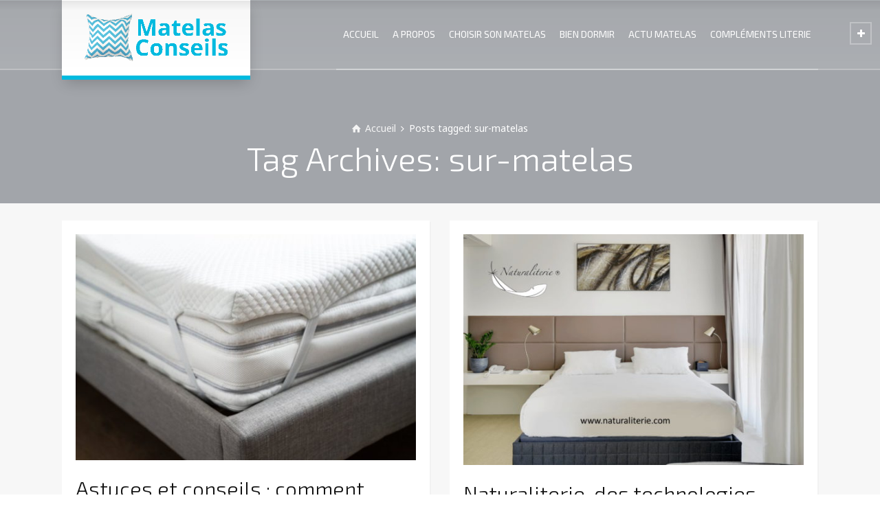

--- FILE ---
content_type: text/html; charset=UTF-8
request_url: https://www.matelas-conseils.com/tag/sur-matelas/
body_size: 12293
content:
<!doctype html>
<html lang="fr-FR" class="no-js">
<head> 
<meta charset="UTF-8" />  
<meta name="viewport" content="width=device-width, initial-scale=1, maximum-scale=1">
<link rel="alternate" type="application/rss+xml" title="Matelas Conseils RSS Feed" href="https://www.matelas-conseils.com/feed/" />
<link rel="alternate" type="application/atom+xml" title="Matelas Conseils Atom Feed" href="https://www.matelas-conseils.com/feed/atom/" />
<link rel="pingback" href="https://www.matelas-conseils.com/xmlrpc.php" />
<title>sur-matelas &#8211; Matelas Conseils</title>
<meta name='robots' content='max-image-preview:large' />
<script type="text/javascript">/*<![CDATA[ */ var html = document.getElementsByTagName("html")[0]; html.className = html.className.replace("no-js", "js"); window.onerror=function(e,f){var body = document.getElementsByTagName("body")[0]; body.className = body.className.replace("rt-loading", ""); var e_file = document.createElement("a");e_file.href = f;console.log( e );console.log( e_file.pathname );}/* ]]>*/</script>
<link rel='dns-prefetch' href='//fonts.googleapis.com' />
<link rel="alternate" type="application/rss+xml" title="Matelas Conseils &raquo; Flux" href="https://www.matelas-conseils.com/feed/" />
<link rel="alternate" type="application/rss+xml" title="Matelas Conseils &raquo; Flux des commentaires" href="https://www.matelas-conseils.com/comments/feed/" />
<link rel="alternate" type="application/rss+xml" title="Matelas Conseils &raquo; Flux de l’étiquette sur-matelas" href="https://www.matelas-conseils.com/tag/sur-matelas/feed/" />
<style id='wp-img-auto-sizes-contain-inline-css' type='text/css'>
img:is([sizes=auto i],[sizes^="auto," i]){contain-intrinsic-size:3000px 1500px}
/*# sourceURL=wp-img-auto-sizes-contain-inline-css */
</style>
<style id='wp-emoji-styles-inline-css' type='text/css'>

	img.wp-smiley, img.emoji {
		display: inline !important;
		border: none !important;
		box-shadow: none !important;
		height: 1em !important;
		width: 1em !important;
		margin: 0 0.07em !important;
		vertical-align: -0.1em !important;
		background: none !important;
		padding: 0 !important;
	}
/*# sourceURL=wp-emoji-styles-inline-css */
</style>
<style id='wp-block-library-inline-css' type='text/css'>
:root{--wp-block-synced-color:#7a00df;--wp-block-synced-color--rgb:122,0,223;--wp-bound-block-color:var(--wp-block-synced-color);--wp-editor-canvas-background:#ddd;--wp-admin-theme-color:#007cba;--wp-admin-theme-color--rgb:0,124,186;--wp-admin-theme-color-darker-10:#006ba1;--wp-admin-theme-color-darker-10--rgb:0,107,160.5;--wp-admin-theme-color-darker-20:#005a87;--wp-admin-theme-color-darker-20--rgb:0,90,135;--wp-admin-border-width-focus:2px}@media (min-resolution:192dpi){:root{--wp-admin-border-width-focus:1.5px}}.wp-element-button{cursor:pointer}:root .has-very-light-gray-background-color{background-color:#eee}:root .has-very-dark-gray-background-color{background-color:#313131}:root .has-very-light-gray-color{color:#eee}:root .has-very-dark-gray-color{color:#313131}:root .has-vivid-green-cyan-to-vivid-cyan-blue-gradient-background{background:linear-gradient(135deg,#00d084,#0693e3)}:root .has-purple-crush-gradient-background{background:linear-gradient(135deg,#34e2e4,#4721fb 50%,#ab1dfe)}:root .has-hazy-dawn-gradient-background{background:linear-gradient(135deg,#faaca8,#dad0ec)}:root .has-subdued-olive-gradient-background{background:linear-gradient(135deg,#fafae1,#67a671)}:root .has-atomic-cream-gradient-background{background:linear-gradient(135deg,#fdd79a,#004a59)}:root .has-nightshade-gradient-background{background:linear-gradient(135deg,#330968,#31cdcf)}:root .has-midnight-gradient-background{background:linear-gradient(135deg,#020381,#2874fc)}:root{--wp--preset--font-size--normal:16px;--wp--preset--font-size--huge:42px}.has-regular-font-size{font-size:1em}.has-larger-font-size{font-size:2.625em}.has-normal-font-size{font-size:var(--wp--preset--font-size--normal)}.has-huge-font-size{font-size:var(--wp--preset--font-size--huge)}.has-text-align-center{text-align:center}.has-text-align-left{text-align:left}.has-text-align-right{text-align:right}.has-fit-text{white-space:nowrap!important}#end-resizable-editor-section{display:none}.aligncenter{clear:both}.items-justified-left{justify-content:flex-start}.items-justified-center{justify-content:center}.items-justified-right{justify-content:flex-end}.items-justified-space-between{justify-content:space-between}.screen-reader-text{border:0;clip-path:inset(50%);height:1px;margin:-1px;overflow:hidden;padding:0;position:absolute;width:1px;word-wrap:normal!important}.screen-reader-text:focus{background-color:#ddd;clip-path:none;color:#444;display:block;font-size:1em;height:auto;left:5px;line-height:normal;padding:15px 23px 14px;text-decoration:none;top:5px;width:auto;z-index:100000}html :where(.has-border-color){border-style:solid}html :where([style*=border-top-color]){border-top-style:solid}html :where([style*=border-right-color]){border-right-style:solid}html :where([style*=border-bottom-color]){border-bottom-style:solid}html :where([style*=border-left-color]){border-left-style:solid}html :where([style*=border-width]){border-style:solid}html :where([style*=border-top-width]){border-top-style:solid}html :where([style*=border-right-width]){border-right-style:solid}html :where([style*=border-bottom-width]){border-bottom-style:solid}html :where([style*=border-left-width]){border-left-style:solid}html :where(img[class*=wp-image-]){height:auto;max-width:100%}:where(figure){margin:0 0 1em}html :where(.is-position-sticky){--wp-admin--admin-bar--position-offset:var(--wp-admin--admin-bar--height,0px)}@media screen and (max-width:600px){html :where(.is-position-sticky){--wp-admin--admin-bar--position-offset:0px}}

/*# sourceURL=wp-block-library-inline-css */
</style><style id='wp-block-heading-inline-css' type='text/css'>
h1:where(.wp-block-heading).has-background,h2:where(.wp-block-heading).has-background,h3:where(.wp-block-heading).has-background,h4:where(.wp-block-heading).has-background,h5:where(.wp-block-heading).has-background,h6:where(.wp-block-heading).has-background{padding:1.25em 2.375em}h1.has-text-align-left[style*=writing-mode]:where([style*=vertical-lr]),h1.has-text-align-right[style*=writing-mode]:where([style*=vertical-rl]),h2.has-text-align-left[style*=writing-mode]:where([style*=vertical-lr]),h2.has-text-align-right[style*=writing-mode]:where([style*=vertical-rl]),h3.has-text-align-left[style*=writing-mode]:where([style*=vertical-lr]),h3.has-text-align-right[style*=writing-mode]:where([style*=vertical-rl]),h4.has-text-align-left[style*=writing-mode]:where([style*=vertical-lr]),h4.has-text-align-right[style*=writing-mode]:where([style*=vertical-rl]),h5.has-text-align-left[style*=writing-mode]:where([style*=vertical-lr]),h5.has-text-align-right[style*=writing-mode]:where([style*=vertical-rl]),h6.has-text-align-left[style*=writing-mode]:where([style*=vertical-lr]),h6.has-text-align-right[style*=writing-mode]:where([style*=vertical-rl]){rotate:180deg}
/*# sourceURL=https://www.matelas-conseils.com/wp-includes/blocks/heading/style.min.css */
</style>
<style id='wp-block-paragraph-inline-css' type='text/css'>
.is-small-text{font-size:.875em}.is-regular-text{font-size:1em}.is-large-text{font-size:2.25em}.is-larger-text{font-size:3em}.has-drop-cap:not(:focus):first-letter{float:left;font-size:8.4em;font-style:normal;font-weight:100;line-height:.68;margin:.05em .1em 0 0;text-transform:uppercase}body.rtl .has-drop-cap:not(:focus):first-letter{float:none;margin-left:.1em}p.has-drop-cap.has-background{overflow:hidden}:root :where(p.has-background){padding:1.25em 2.375em}:where(p.has-text-color:not(.has-link-color)) a{color:inherit}p.has-text-align-left[style*="writing-mode:vertical-lr"],p.has-text-align-right[style*="writing-mode:vertical-rl"]{rotate:180deg}
/*# sourceURL=https://www.matelas-conseils.com/wp-includes/blocks/paragraph/style.min.css */
</style>
<style id='global-styles-inline-css' type='text/css'>
:root{--wp--preset--aspect-ratio--square: 1;--wp--preset--aspect-ratio--4-3: 4/3;--wp--preset--aspect-ratio--3-4: 3/4;--wp--preset--aspect-ratio--3-2: 3/2;--wp--preset--aspect-ratio--2-3: 2/3;--wp--preset--aspect-ratio--16-9: 16/9;--wp--preset--aspect-ratio--9-16: 9/16;--wp--preset--color--black: #000000;--wp--preset--color--cyan-bluish-gray: #abb8c3;--wp--preset--color--white: #ffffff;--wp--preset--color--pale-pink: #f78da7;--wp--preset--color--vivid-red: #cf2e2e;--wp--preset--color--luminous-vivid-orange: #ff6900;--wp--preset--color--luminous-vivid-amber: #fcb900;--wp--preset--color--light-green-cyan: #7bdcb5;--wp--preset--color--vivid-green-cyan: #00d084;--wp--preset--color--pale-cyan-blue: #8ed1fc;--wp--preset--color--vivid-cyan-blue: #0693e3;--wp--preset--color--vivid-purple: #9b51e0;--wp--preset--gradient--vivid-cyan-blue-to-vivid-purple: linear-gradient(135deg,rgb(6,147,227) 0%,rgb(155,81,224) 100%);--wp--preset--gradient--light-green-cyan-to-vivid-green-cyan: linear-gradient(135deg,rgb(122,220,180) 0%,rgb(0,208,130) 100%);--wp--preset--gradient--luminous-vivid-amber-to-luminous-vivid-orange: linear-gradient(135deg,rgb(252,185,0) 0%,rgb(255,105,0) 100%);--wp--preset--gradient--luminous-vivid-orange-to-vivid-red: linear-gradient(135deg,rgb(255,105,0) 0%,rgb(207,46,46) 100%);--wp--preset--gradient--very-light-gray-to-cyan-bluish-gray: linear-gradient(135deg,rgb(238,238,238) 0%,rgb(169,184,195) 100%);--wp--preset--gradient--cool-to-warm-spectrum: linear-gradient(135deg,rgb(74,234,220) 0%,rgb(151,120,209) 20%,rgb(207,42,186) 40%,rgb(238,44,130) 60%,rgb(251,105,98) 80%,rgb(254,248,76) 100%);--wp--preset--gradient--blush-light-purple: linear-gradient(135deg,rgb(255,206,236) 0%,rgb(152,150,240) 100%);--wp--preset--gradient--blush-bordeaux: linear-gradient(135deg,rgb(254,205,165) 0%,rgb(254,45,45) 50%,rgb(107,0,62) 100%);--wp--preset--gradient--luminous-dusk: linear-gradient(135deg,rgb(255,203,112) 0%,rgb(199,81,192) 50%,rgb(65,88,208) 100%);--wp--preset--gradient--pale-ocean: linear-gradient(135deg,rgb(255,245,203) 0%,rgb(182,227,212) 50%,rgb(51,167,181) 100%);--wp--preset--gradient--electric-grass: linear-gradient(135deg,rgb(202,248,128) 0%,rgb(113,206,126) 100%);--wp--preset--gradient--midnight: linear-gradient(135deg,rgb(2,3,129) 0%,rgb(40,116,252) 100%);--wp--preset--font-size--small: 13px;--wp--preset--font-size--medium: 20px;--wp--preset--font-size--large: 36px;--wp--preset--font-size--x-large: 42px;--wp--preset--spacing--20: 0.44rem;--wp--preset--spacing--30: 0.67rem;--wp--preset--spacing--40: 1rem;--wp--preset--spacing--50: 1.5rem;--wp--preset--spacing--60: 2.25rem;--wp--preset--spacing--70: 3.38rem;--wp--preset--spacing--80: 5.06rem;--wp--preset--shadow--natural: 6px 6px 9px rgba(0, 0, 0, 0.2);--wp--preset--shadow--deep: 12px 12px 50px rgba(0, 0, 0, 0.4);--wp--preset--shadow--sharp: 6px 6px 0px rgba(0, 0, 0, 0.2);--wp--preset--shadow--outlined: 6px 6px 0px -3px rgb(255, 255, 255), 6px 6px rgb(0, 0, 0);--wp--preset--shadow--crisp: 6px 6px 0px rgb(0, 0, 0);}:where(.is-layout-flex){gap: 0.5em;}:where(.is-layout-grid){gap: 0.5em;}body .is-layout-flex{display: flex;}.is-layout-flex{flex-wrap: wrap;align-items: center;}.is-layout-flex > :is(*, div){margin: 0;}body .is-layout-grid{display: grid;}.is-layout-grid > :is(*, div){margin: 0;}:where(.wp-block-columns.is-layout-flex){gap: 2em;}:where(.wp-block-columns.is-layout-grid){gap: 2em;}:where(.wp-block-post-template.is-layout-flex){gap: 1.25em;}:where(.wp-block-post-template.is-layout-grid){gap: 1.25em;}.has-black-color{color: var(--wp--preset--color--black) !important;}.has-cyan-bluish-gray-color{color: var(--wp--preset--color--cyan-bluish-gray) !important;}.has-white-color{color: var(--wp--preset--color--white) !important;}.has-pale-pink-color{color: var(--wp--preset--color--pale-pink) !important;}.has-vivid-red-color{color: var(--wp--preset--color--vivid-red) !important;}.has-luminous-vivid-orange-color{color: var(--wp--preset--color--luminous-vivid-orange) !important;}.has-luminous-vivid-amber-color{color: var(--wp--preset--color--luminous-vivid-amber) !important;}.has-light-green-cyan-color{color: var(--wp--preset--color--light-green-cyan) !important;}.has-vivid-green-cyan-color{color: var(--wp--preset--color--vivid-green-cyan) !important;}.has-pale-cyan-blue-color{color: var(--wp--preset--color--pale-cyan-blue) !important;}.has-vivid-cyan-blue-color{color: var(--wp--preset--color--vivid-cyan-blue) !important;}.has-vivid-purple-color{color: var(--wp--preset--color--vivid-purple) !important;}.has-black-background-color{background-color: var(--wp--preset--color--black) !important;}.has-cyan-bluish-gray-background-color{background-color: var(--wp--preset--color--cyan-bluish-gray) !important;}.has-white-background-color{background-color: var(--wp--preset--color--white) !important;}.has-pale-pink-background-color{background-color: var(--wp--preset--color--pale-pink) !important;}.has-vivid-red-background-color{background-color: var(--wp--preset--color--vivid-red) !important;}.has-luminous-vivid-orange-background-color{background-color: var(--wp--preset--color--luminous-vivid-orange) !important;}.has-luminous-vivid-amber-background-color{background-color: var(--wp--preset--color--luminous-vivid-amber) !important;}.has-light-green-cyan-background-color{background-color: var(--wp--preset--color--light-green-cyan) !important;}.has-vivid-green-cyan-background-color{background-color: var(--wp--preset--color--vivid-green-cyan) !important;}.has-pale-cyan-blue-background-color{background-color: var(--wp--preset--color--pale-cyan-blue) !important;}.has-vivid-cyan-blue-background-color{background-color: var(--wp--preset--color--vivid-cyan-blue) !important;}.has-vivid-purple-background-color{background-color: var(--wp--preset--color--vivid-purple) !important;}.has-black-border-color{border-color: var(--wp--preset--color--black) !important;}.has-cyan-bluish-gray-border-color{border-color: var(--wp--preset--color--cyan-bluish-gray) !important;}.has-white-border-color{border-color: var(--wp--preset--color--white) !important;}.has-pale-pink-border-color{border-color: var(--wp--preset--color--pale-pink) !important;}.has-vivid-red-border-color{border-color: var(--wp--preset--color--vivid-red) !important;}.has-luminous-vivid-orange-border-color{border-color: var(--wp--preset--color--luminous-vivid-orange) !important;}.has-luminous-vivid-amber-border-color{border-color: var(--wp--preset--color--luminous-vivid-amber) !important;}.has-light-green-cyan-border-color{border-color: var(--wp--preset--color--light-green-cyan) !important;}.has-vivid-green-cyan-border-color{border-color: var(--wp--preset--color--vivid-green-cyan) !important;}.has-pale-cyan-blue-border-color{border-color: var(--wp--preset--color--pale-cyan-blue) !important;}.has-vivid-cyan-blue-border-color{border-color: var(--wp--preset--color--vivid-cyan-blue) !important;}.has-vivid-purple-border-color{border-color: var(--wp--preset--color--vivid-purple) !important;}.has-vivid-cyan-blue-to-vivid-purple-gradient-background{background: var(--wp--preset--gradient--vivid-cyan-blue-to-vivid-purple) !important;}.has-light-green-cyan-to-vivid-green-cyan-gradient-background{background: var(--wp--preset--gradient--light-green-cyan-to-vivid-green-cyan) !important;}.has-luminous-vivid-amber-to-luminous-vivid-orange-gradient-background{background: var(--wp--preset--gradient--luminous-vivid-amber-to-luminous-vivid-orange) !important;}.has-luminous-vivid-orange-to-vivid-red-gradient-background{background: var(--wp--preset--gradient--luminous-vivid-orange-to-vivid-red) !important;}.has-very-light-gray-to-cyan-bluish-gray-gradient-background{background: var(--wp--preset--gradient--very-light-gray-to-cyan-bluish-gray) !important;}.has-cool-to-warm-spectrum-gradient-background{background: var(--wp--preset--gradient--cool-to-warm-spectrum) !important;}.has-blush-light-purple-gradient-background{background: var(--wp--preset--gradient--blush-light-purple) !important;}.has-blush-bordeaux-gradient-background{background: var(--wp--preset--gradient--blush-bordeaux) !important;}.has-luminous-dusk-gradient-background{background: var(--wp--preset--gradient--luminous-dusk) !important;}.has-pale-ocean-gradient-background{background: var(--wp--preset--gradient--pale-ocean) !important;}.has-electric-grass-gradient-background{background: var(--wp--preset--gradient--electric-grass) !important;}.has-midnight-gradient-background{background: var(--wp--preset--gradient--midnight) !important;}.has-small-font-size{font-size: var(--wp--preset--font-size--small) !important;}.has-medium-font-size{font-size: var(--wp--preset--font-size--medium) !important;}.has-large-font-size{font-size: var(--wp--preset--font-size--large) !important;}.has-x-large-font-size{font-size: var(--wp--preset--font-size--x-large) !important;}
/*# sourceURL=global-styles-inline-css */
</style>

<style id='classic-theme-styles-inline-css' type='text/css'>
/*! This file is auto-generated */
.wp-block-button__link{color:#fff;background-color:#32373c;border-radius:9999px;box-shadow:none;text-decoration:none;padding:calc(.667em + 2px) calc(1.333em + 2px);font-size:1.125em}.wp-block-file__button{background:#32373c;color:#fff;text-decoration:none}
/*# sourceURL=/wp-includes/css/classic-themes.min.css */
</style>
<link rel='stylesheet' id='rs-plugin-settings-css' href='https://www.matelas-conseils.com/wp-content/plugins/revslider/public/assets/css/settings.css?ver=5.4.1' type='text/css' media='all' />
<style id='rs-plugin-settings-inline-css' type='text/css'>
#rs-demo-id {}
/*# sourceURL=rs-plugin-settings-inline-css */
</style>
<link rel='stylesheet' id='rt-theme-20-style-all-css' href='https://www.matelas-conseils.com/wp-content/themes/rt-theme-20/css/layout1/app.min.css?ver=6.9' type='text/css' media='all' />
<link rel='stylesheet' id='mediaelement-skin-css' href='https://www.matelas-conseils.com/wp-content/themes/rt-theme-20/css/mejs-skin.min.css?ver=6.9' type='text/css' media='all' />
<link rel='stylesheet' id='fontello-css' href='https://www.matelas-conseils.com/wp-content/themes/rt-theme-20/css/fontello/css/fontello.css?ver=6.9' type='text/css' media='all' />
<link rel='stylesheet' id='jackbox-css' href='https://www.matelas-conseils.com/wp-content/themes/rt-theme-20/js/lightbox/css/jackbox.min.css?ver=6.9' type='text/css' media='all' />
<link rel='stylesheet' id='theme-style-css' href='https://www.matelas-conseils.com/wp-content/themes/rt-theme-20-child/style.css?ver=6.9' type='text/css' media='all' />
<link rel='stylesheet' id='rt-theme-20-dynamic-css' href='https://www.matelas-conseils.com/wp-content/uploads/rt-theme-20/dynamic-style.css?ver=221007100142' type='text/css' media='all' />
<link rel='stylesheet' id='rt-theme-20-google-fonts-css' href='//fonts.googleapis.com/css?family=Exo+2%3A300%2Cregular%7CNoto+Sans%3Aregular&#038;subset=latin-ext%2Clatin&#038;ver=6.9' type='text/css' media='all' />
<script type="text/javascript" src="https://www.matelas-conseils.com/wp-includes/js/jquery/jquery.min.js?ver=3.7.1" id="jquery-core-js"></script>
<script type="text/javascript" src="https://www.matelas-conseils.com/wp-includes/js/jquery/jquery-migrate.min.js?ver=3.4.1" id="jquery-migrate-js"></script>
<script type="text/javascript" src="https://www.matelas-conseils.com/wp-content/plugins/revslider/public/assets/js/jquery.themepunch.tools.min.js?ver=5.4.1" id="tp-tools-js"></script>
<script type="text/javascript" src="https://www.matelas-conseils.com/wp-content/plugins/revslider/public/assets/js/jquery.themepunch.revolution.min.js?ver=5.4.1" id="revmin-js"></script>
<link rel="https://api.w.org/" href="https://www.matelas-conseils.com/wp-json/" /><link rel="alternate" title="JSON" type="application/json" href="https://www.matelas-conseils.com/wp-json/wp/v2/tags/33" /><link rel="EditURI" type="application/rsd+xml" title="RSD" href="https://www.matelas-conseils.com/xmlrpc.php?rsd" />
<meta name="generator" content="WordPress 6.9" />
		<meta property="fb:pages" content="259212321474809 " />
					<meta property="ia:markup_url" content="https://www.matelas-conseils.com/astuces-et-conseils-comment-mieux-dormir-sur-un-vieux-matelas/?ia_markup=1" />
			
<!--[if lt IE 9]><script src="https://www.matelas-conseils.com/wp-content/themes/rt-theme-20/js/html5shiv.min.js"></script><![endif]-->
<!--[if gte IE 9]> <style type="text/css"> .gradient { filter: none; } </style> <![endif]-->
<meta name="generator" content="Powered by Slider Revolution 5.4.1 - responsive, Mobile-Friendly Slider Plugin for WordPress with comfortable drag and drop interface." />
<link rel="icon" href="https://www.matelas-conseils.com/wp-content/uploads/2017/06/cropped-logo-matelas-conseils-s-1-32x32.png" sizes="32x32" />
<link rel="icon" href="https://www.matelas-conseils.com/wp-content/uploads/2017/06/cropped-logo-matelas-conseils-s-1-192x192.png" sizes="192x192" />
<link rel="apple-touch-icon" href="https://www.matelas-conseils.com/wp-content/uploads/2017/06/cropped-logo-matelas-conseils-s-1-180x180.png" />
<meta name="msapplication-TileImage" content="https://www.matelas-conseils.com/wp-content/uploads/2017/06/cropped-logo-matelas-conseils-s-1-270x270.png" />
</head>
<body class="archive tag tag-sur-matelas tag-33 wp-theme-rt-theme-20 wp-child-theme-rt-theme-20-child rt-loading overlapped-header sticky-header  header-layout1">
<div class="go-to-top icon-up-open"></div>
<!-- loader -->
<div id="loader-wrapper"><div id="loader"></div></div>
<!-- / #loader -->

<!-- background wrapper -->
<div id="container">   
 

	
	 
	
	<header class="top-header overlapped fullwidth  sticky logo-box box-style-1">
		<div class="header-elements">
		
			<!-- mobile menu button -->
			<div class="mobile-menu-button icon-menu"></div>

			
			<!-- logo -->
						<div id="logo" class="site-logo logo-box box-style-1">
				 <a href="https://www.matelas-conseils.com" title="Matelas Conseils" class="logo-image-link"><img src="https://www.matelas-conseils.com/wp-content/uploads/2017/06/logo-matelas-conseils.png" alt="Matelas Conseils" class="main_logo" /></a> 		
			</div><!-- / end #logo -->

			<div class="header-right">
						

				<!-- navigation holder -->
				<nav>
					<ul id="navigation" class="menu"><li id='menu-item-2724'  class="menu-item menu-item-type-post_type menu-item-object-page menu-item-home" data-depth='0'><a  href="https://www.matelas-conseils.com/">ACCUEIL</a> </li>
<li id='menu-item-2725'  class="multicolumn-3 menu-item menu-item-type-custom menu-item-object-custom menu-item-has-children multicolumn " data-depth='0'><a  href="#">A PROPOS</a> 
<ul class="sub-menu">
<li id='menu-item-2676'  class="menu-item menu-item-type-custom menu-item-object-custom menu-item-has-children" data-depth='1'><a  href="#">A propos</a> 
	<ul class="sub-menu">
<li id='menu-item-2825'  class="menu-item menu-item-type-post_type menu-item-object-page" data-depth='2'><a  href="https://www.matelas-conseils.com/a-propos-de-matelas-conseils/">À propos de Matelas Conseils</a> </li>
<li id='menu-item-2927'  class="menu-item menu-item-type-post_type menu-item-object-page" data-depth='2'><a  href="https://www.matelas-conseils.com/contact-us/">Nous contacter</a> </li>
<li id='menu-item-2824'  class="menu-item menu-item-type-post_type menu-item-object-page" data-depth='2'><a  href="https://www.matelas-conseils.com/mentions-legales/">Mentions légales</a> </li>
<li id='menu-item-2823'  class="menu-item menu-item-type-post_type menu-item-object-page" data-depth='2'><a  href="https://www.matelas-conseils.com/plan-de-site/">Plan de site</a> </li>
	</ul>
</li>
<li id='menu-item-2677'  class="menu-item menu-item-type-custom menu-item-object-custom menu-item-has-children" data-depth='1'><a  href="#">Questions réponses</a> 
	<ul class="sub-menu">
<li id='menu-item-2931'  class="menu-item menu-item-type-post_type menu-item-object-page" data-depth='2'><a  href="https://www.matelas-conseils.com/conseils-matelas/">Conseils matelas</a> </li>
<li id='menu-item-2821'  class="menu-item menu-item-type-post_type menu-item-object-page" data-depth='2'><a  href="https://www.matelas-conseils.com/faq-matelas/">FAQ matelas</a> </li>
<li id='menu-item-2822'  class="menu-item menu-item-type-post_type menu-item-object-page" data-depth='2'><a  href="https://www.matelas-conseils.com/les-marques-de-literie/">Les marques de literie</a> </li>
	</ul>
</li>
</ul>
</li>
<li id='menu-item-2804'  class="menu-item menu-item-type-taxonomy menu-item-object-category has-sub-title" data-depth='0'><a  href="https://www.matelas-conseils.com/category/guide-matelas/">CHOISIR SON MATELAS<span>Des conseils et recommandations pour bien s’équiper en terme de matelas et de literie.</span></a> </li>
<li id='menu-item-2805'  class="menu-item menu-item-type-taxonomy menu-item-object-category has-sub-title" data-depth='0'><a  href="https://www.matelas-conseils.com/category/bien-dormir/">BIEN DORMIR<span>Des conseils santé et bien-être pour améliorer son sommeil et mieux dormir.</span></a> </li>
<li id='menu-item-2806'  class="menu-item menu-item-type-taxonomy menu-item-object-category has-sub-title" data-depth='0'><a  href="https://www.matelas-conseils.com/category/actualite-matelas/">ACTU MATELAS<span>Toute l’actualité de la literie et des matelas : nouveaux produits, technologie, hygiène, recyclage.</span></a> </li>
<li id='menu-item-2807'  class="menu-item menu-item-type-taxonomy menu-item-object-category has-sub-title" data-depth='0'><a  href="https://www.matelas-conseils.com/category/complements-literie/">COMPLÉMENTS LITERIE<span>Les accessoires et compléments de literie : sur-matelas, oreillers, traversins.</span></a> </li>
</ul>    
				</nav>
		
								
			</div><!-- / end .header-right -->


		</div>


				<!-- shortcut buttons -->
		<div id="tools">
			<ul>
				
				
							

				
									<li class="tool-icon search" title="Rechercher"><span class="icon-line-search"></span>
						<div class="widget">
							<form method="get"  action="https://www.matelas-conseils.com/"  class="wp-search-form rt_form">
	<ul>
		<li><input type="text" class='search showtextback' placeholder="rechercher" name="s" /><span class="icon-search-1"></span></li>
	</ul>
	</form>						</div>
					</li>

				
				
							</ul>

			<ul>
				<li class="tool-icon" title="Toggle Buttons"><span class="icon-plus"></span></li>
			</ul> 

		</div><!-- / end #tools -->

	
	</header>



	<!-- main contents -->
	<div id="main_content">

	
<div class="content_row row sub_page_header fullwidth " style="background-color: rgb(162, 165, 170);">
	
	<div class="content_row_wrapper  "><div class="col col-sm-12"><div class="breadcrumb"><ol vocab="http://schema.org/" typeof="BreadcrumbList">
<li property="itemListElement" typeof="ListItem">
<a property="item" typeof="WebPage" class="icon-home" href="https://www.matelas-conseils.com"><span property="name">Accueil</span><meta property="position" content="1"></a> <span class="icon-angle-right"></span> </li>
<li property="itemListElement" typeof="ListItem">
<span property="name">Posts tagged: sur-matelas</span><meta property="position" content="2"></li>
</ol>
</div><section class="page-title"><h1>Tag Archives: sur-matelas</h1></section></div></div>
</div>

	<div  class="content_row row fixed_heights default-style no-composer fullwidth"><div class="content_row_wrapper clearfix "><div class="col col-sm-12 col-xs-12 content default-style boxed_columns">

						

	
<div id="blog-dynamicID-295921" class="blog_list clearfix masonry" data-column-width="2">
<article id="3359" class="col col-sm-6 isotope-item post-3359 post type-post status-publish format-standard has-post-thumbnail hentry category-bien-dormir tag-bien-dormir tag-bien-etre tag-confort tag-literie tag-matelas tag-sur-matelas tag-surmatelas">
 

<!-- blog box-->

		<figure class="featured_image featured_media">
		<a id="lightbox-827684" class="imgeffect zoom lightbox_ featured_image" data-group="image_3361" title="Enlarge Image" data-title="Astuces et conseils : comment mieux dormir sur un vieux matelas ?" data-description="" data-thumbnail="https://www.matelas-conseils.com/wp-content/uploads/2022/09/vieux-matelas-1-75x50.jpg" data-thumbTooltip="" data-scaleUp="" data-href="" data-width="" data-height="" data-flashHasPriority="" data-poster="" data-autoplay="" data-audiotitle="" href="https://www.matelas-conseils.com/wp-content/uploads/2022/09/vieux-matelas-1.jpg" ><img src="https://www.matelas-conseils.com/wp-content/uploads/2022/09/vieux-matelas-1-550x366.jpg" alt="" class="" /></a>		
	</figure> 
	
	<div class="entry-content text">

		
				<!-- blog headline-->
		<h2 class="entry-title"><a href="https://www.matelas-conseils.com/astuces-et-conseils-comment-mieux-dormir-sur-un-vieux-matelas/" rel="bookmark">Astuces et conseils : comment mieux dormir sur un vieux matelas ?</a></h2> 
		
		<p>Un sommeil récupérateur est fortement influencé pas la qualité de votre matelas. Ainsi, lorsque votre matelas est trop vieux et perd de son confort, vous vous réveillez avec des douleurs dorsales atroces qui vous empêchent de trouver satisfaction de votre sieste. Face ce problème, que faire pour améliorer la qualité du sommeil malgré l’état du &#8230; <a class="more-link" href="https://www.matelas-conseils.com/astuces-et-conseils-comment-mieux-dormir-sur-un-vieux-matelas/">Continuer la lecture</a></p>

	</div> 


	
		<!-- meta data -->
		<div class="post_data">

							

							
						<!-- categories -->
			<span class="icon-flow-cascade categories"><a href="https://www.matelas-conseils.com/category/bien-dormir/" rel="category tag">Bien dormir</a></span>
			
			
			
						<div class="icon-share share">
				Share  
				<ul class="social_media share"><li class="mail"><a class="icon-mail " href="mailto:?body=https%3A%2F%2Fwww.matelas-conseils.com%2Fastuces-et-conseils-comment-mieux-dormir-sur-un-vieux-matelas%2F" title="Email"><span>Email</span></a></li><li class="twitter"><a class="icon-twitter " href="#" data-url="http://twitter.com/home?status=Astuces+et+conseils%C2%A0%3A+comment+mieux+dormir+sur+un+vieux+matelas%E2%80%89%3F+https%3A%2F%2Fwww.matelas-conseils.com%2Fastuces-et-conseils-comment-mieux-dormir-sur-un-vieux-matelas%2F" title="Twitter"><span>Twitter</span></a></li><li class="facebook"><a class="icon-facebook " href="#" data-url="http://www.facebook.com/sharer/sharer.php?u=https%3A%2F%2Fwww.matelas-conseils.com%2Fastuces-et-conseils-comment-mieux-dormir-sur-un-vieux-matelas%2F&amp;title=Astuces+et+conseils%C2%A0%3A+comment+mieux+dormir+sur+un+vieux+matelas%E2%80%89%3F" title="Facebook"><span>Facebook</span></a></li><li class="gplus"><a class="icon-gplus " href="#" data-url="https://plus.google.com/share?url=https%3A%2F%2Fwww.matelas-conseils.com%2Fastuces-et-conseils-comment-mieux-dormir-sur-un-vieux-matelas%2F" title="Google +"><span>Google +</span></a></li><li class="pinterest"><a class="icon-pinterest " href="#" data-url="http://pinterest.com/pin/create/bookmarklet/?media=https%3A%2F%2Fwww.matelas-conseils.com%2Fwp-content%2Fuploads%2F2022%2F09%2Fvieux-matelas-1.jpg&amp;url=https%3A%2F%2Fwww.matelas-conseils.com%2Fastuces-et-conseils-comment-mieux-dormir-sur-un-vieux-matelas%2F&amp;is_video=false&amp;description=Astuces+et+conseils%C2%A0%3A+comment+mieux+dormir+sur+un+vieux+matelas%E2%80%89%3F" title="Pinterest"><span>Pinterest</span></a></li><li class="tumblr"><a class="icon-tumblr " href="#" data-url="http://tumblr.com/share?url=https%3A%2F%2Fwww.matelas-conseils.com%2Fastuces-et-conseils-comment-mieux-dormir-sur-un-vieux-matelas%2F&amp;title=Astuces+et+conseils%C2%A0%3A+comment+mieux+dormir+sur+un+vieux+matelas%E2%80%89%3F" title="Tumblr"><span>Tumblr</span></a></li><li class="linkedin"><a class="icon-linkedin " href="#" data-url="http://www.linkedin.com/shareArticle?mini=true&amp;url=https%3A%2F%2Fwww.matelas-conseils.com%2Fastuces-et-conseils-comment-mieux-dormir-sur-un-vieux-matelas%2F&amp;title=Astuces+et+conseils%C2%A0%3A+comment+mieux+dormir+sur+un+vieux+matelas%E2%80%89%3F&amp;source=" title="Linkedin"><span>Linkedin</span></a></li><li class="vkontakte"><a class="icon-vkontakte " href="#" data-url="http://vkontakte.ru/share.php?url=https%3A%2F%2Fwww.matelas-conseils.com%2Fastuces-et-conseils-comment-mieux-dormir-sur-un-vieux-matelas%2F" title="Vkontakte"><span>Vkontakte</span></a></li></ul>			</div>
			
		</div><!-- / end div  .post_data -->
	
<!-- / blog box-->
</article>
<article id="3156" class="col col-sm-6 isotope-item post-3156 post type-post status-publish format-standard has-post-thumbnail hentry category-actualite-matelas tag-matelas tag-naturaliterie tag-sommier tag-sur-matelas tag-surmatelas">
 

<!-- blog box-->

		<figure class="featured_image featured_media">
		<a id="lightbox-410523" class="imgeffect zoom lightbox_ featured_image" data-group="image_3157" title="Enlarge Image" data-title="Naturaliterie, des technologies textiles au service du bien-être" data-description="" data-thumbnail="https://www.matelas-conseils.com/wp-content/uploads/2019/10/naturaliterie-collection-75x50.jpg" data-thumbTooltip="" data-scaleUp="" data-href="" data-width="" data-height="" data-flashHasPriority="" data-poster="" data-autoplay="" data-audiotitle="" href="https://www.matelas-conseils.com/wp-content/uploads/2019/10/naturaliterie-collection.jpg" ><img src="https://www.matelas-conseils.com/wp-content/uploads/2019/10/naturaliterie-collection-550x373.jpg" alt="" class="" /></a>		
	</figure> 
	
	<div class="entry-content text">

		
				<!-- blog headline-->
		<h2 class="entry-title"><a href="https://www.matelas-conseils.com/naturaliterie-des-technologies-textiles-au-service-du-bien-etre/" rel="bookmark">Naturaliterie, des technologies textiles au service du bien-être</a></h2> 
		
		<p>Après neuf années de recherches, de prototypes, de partages avec des professionnels et techniciens du sommeil, Alexis Paoutoff rencontre en 2018 un artisan matelassier ainsi qu’une entreprise textile spécialisée dans la fabrication de tissus pour matelas et de couvre-matelas. Passionnés comme lui, ils ont cru à son projet du matelas « intelligent » qui se &#8230; <a class="more-link" href="https://www.matelas-conseils.com/naturaliterie-des-technologies-textiles-au-service-du-bien-etre/">Continuer la lecture</a></p>

	</div> 


	
		<!-- meta data -->
		<div class="post_data">

							

							
						<!-- categories -->
			<span class="icon-flow-cascade categories"><a href="https://www.matelas-conseils.com/category/actualite-matelas/" rel="category tag">Actu matelas</a></span>
			
			
			
						<div class="icon-share share">
				Share  
				<ul class="social_media share"><li class="mail"><a class="icon-mail " href="mailto:?body=https%3A%2F%2Fwww.matelas-conseils.com%2Fnaturaliterie-des-technologies-textiles-au-service-du-bien-etre%2F" title="Email"><span>Email</span></a></li><li class="twitter"><a class="icon-twitter " href="#" data-url="http://twitter.com/home?status=Naturaliterie%2C+des+technologies+textiles+au+service+du+bien-%C3%AAtre+https%3A%2F%2Fwww.matelas-conseils.com%2Fnaturaliterie-des-technologies-textiles-au-service-du-bien-etre%2F" title="Twitter"><span>Twitter</span></a></li><li class="facebook"><a class="icon-facebook " href="#" data-url="http://www.facebook.com/sharer/sharer.php?u=https%3A%2F%2Fwww.matelas-conseils.com%2Fnaturaliterie-des-technologies-textiles-au-service-du-bien-etre%2F&amp;title=Naturaliterie%2C+des+technologies+textiles+au+service+du+bien-%C3%AAtre" title="Facebook"><span>Facebook</span></a></li><li class="gplus"><a class="icon-gplus " href="#" data-url="https://plus.google.com/share?url=https%3A%2F%2Fwww.matelas-conseils.com%2Fnaturaliterie-des-technologies-textiles-au-service-du-bien-etre%2F" title="Google +"><span>Google +</span></a></li><li class="pinterest"><a class="icon-pinterest " href="#" data-url="http://pinterest.com/pin/create/bookmarklet/?media=https%3A%2F%2Fwww.matelas-conseils.com%2Fwp-content%2Fuploads%2F2019%2F10%2Fnaturaliterie-collection.jpg&amp;url=https%3A%2F%2Fwww.matelas-conseils.com%2Fnaturaliterie-des-technologies-textiles-au-service-du-bien-etre%2F&amp;is_video=false&amp;description=Naturaliterie%2C+des+technologies+textiles+au+service+du+bien-%C3%AAtre" title="Pinterest"><span>Pinterest</span></a></li><li class="tumblr"><a class="icon-tumblr " href="#" data-url="http://tumblr.com/share?url=https%3A%2F%2Fwww.matelas-conseils.com%2Fnaturaliterie-des-technologies-textiles-au-service-du-bien-etre%2F&amp;title=Naturaliterie%2C+des+technologies+textiles+au+service+du+bien-%C3%AAtre" title="Tumblr"><span>Tumblr</span></a></li><li class="linkedin"><a class="icon-linkedin " href="#" data-url="http://www.linkedin.com/shareArticle?mini=true&amp;url=https%3A%2F%2Fwww.matelas-conseils.com%2Fnaturaliterie-des-technologies-textiles-au-service-du-bien-etre%2F&amp;title=Naturaliterie%2C+des+technologies+textiles+au+service+du+bien-%C3%AAtre&amp;source=" title="Linkedin"><span>Linkedin</span></a></li><li class="vkontakte"><a class="icon-vkontakte " href="#" data-url="http://vkontakte.ru/share.php?url=https%3A%2F%2Fwww.matelas-conseils.com%2Fnaturaliterie-des-technologies-textiles-au-service-du-bien-etre%2F" title="Vkontakte"><span>Vkontakte</span></a></li></ul>			</div>
			
		</div><!-- / end div  .post_data -->
	
<!-- / blog box-->
</article>
</div>
<div class="paging_wrapper margin-t30 margin-b30"><ul class='page-numbers'>
	<li><span aria-current="page" class="page-numbers current">1</span></li>
	<li><a class="page-numbers" href="https://www.matelas-conseils.com/tag/sur-matelas/page/2/">2</a></li>
	<li><a class="page-numbers" href="https://www.matelas-conseils.com/tag/sur-matelas/page/3/">3</a></li>
	<li><a class="next page-numbers" href="https://www.matelas-conseils.com/tag/sur-matelas/page/2/"><span class="icon-angle-right"></span></a></li>
</ul>
</div>

</div></div></div>
</div><!-- / end #main_content -->

<!-- footer -->
<footer id="footer" class="clearfix footer">
	<section class="footer_widgets content_row row clearfix footer border_grid fixed_heights footer_contents fullwidth"><div class="content_row_wrapper clearfix"><div id="footer-column-1" class="col col-sm-4 widgets_holder">
		<div class="footer_widget widget widget_recent_entries">
		<h5>Articles récents</h5>
		<ul>
											<li>
					<a href="https://www.matelas-conseils.com/pourquoi-tester-un-matelas-avant-dacheter-fait-toute-la-difference/">Pourquoi tester un matelas avant d’acheter fait toute la différence ?</a>
									</li>
											<li>
					<a href="https://www.matelas-conseils.com/tediber-black-month/">Tediber lance son Black Month : des réductions jusqu’à –30 % sans la pression du Black Friday</a>
									</li>
											<li>
					<a href="https://www.matelas-conseils.com/achat-matelas-black-friday/">Acheter son matelas pendant le Black Friday : bonne ou mauvaise idée ?</a>
									</li>
											<li>
					<a href="https://www.matelas-conseils.com/choix-matelas-position-sommeil/">Choisir son matelas en fonction de sa position de sommeil</a>
									</li>
											<li>
					<a href="https://www.matelas-conseils.com/matelas-pour-couple-lequel-choisir-pour-ne-pas-deranger-son-ou-sa-partenaire/">Matelas pour couple : lequel choisir pour ne pas déranger son ou sa partenaire ?</a>
									</li>
					</ul>

		</div></div><div id="footer-column-2" class="col col-sm-4 widgets_holder"><div class="footer_widget widget widget_pages"><h5>Informations matelas</h5>
			<ul>
				<li class="page_item page-item-5"><a href="https://www.matelas-conseils.com/a-propos-de-matelas-conseils/">À propos de Matelas Conseils</a></li>
<li class="page_item page-item-2360"><a href="https://www.matelas-conseils.com/">Accueil</a></li>
<li class="page_item page-item-2544 current_page_parent"><a href="https://www.matelas-conseils.com/blog/">Blog</a></li>
<li class="page_item page-item-249"><a href="https://www.matelas-conseils.com/conseils-matelas/">Conseils matelas</a></li>
<li class="page_item page-item-90"><a href="https://www.matelas-conseils.com/faq-matelas/">FAQ matelas</a></li>
<li class="page_item page-item-103"><a href="https://www.matelas-conseils.com/les-marques-de-literie/">Les marques de literie</a></li>
<li class="page_item page-item-7"><a href="https://www.matelas-conseils.com/mentions-legales/">Mentions légales</a></li>
<li class="page_item page-item-2568"><a href="https://www.matelas-conseils.com/contact-us/">Nous contacter</a></li>
<li class="page_item page-item-11"><a href="https://www.matelas-conseils.com/plan-de-site/">Plan de site</a></li>
			</ul>

			</div></div><div id="footer-column-3" class="col col-sm-4 widgets_holder"><div class="footer_widget widget widget_categories"><h5>Catégories</h5>
			<ul>
					<li class="cat-item cat-item-6"><a href="https://www.matelas-conseils.com/category/actualite-matelas/">Actu matelas</a>
</li>
	<li class="cat-item cat-item-7"><a href="https://www.matelas-conseils.com/category/bien-dormir/">Bien dormir</a>
</li>
	<li class="cat-item cat-item-2"><a href="https://www.matelas-conseils.com/category/guide-matelas/">Choisir son matelas</a>
</li>
	<li class="cat-item cat-item-4"><a href="https://www.matelas-conseils.com/category/complements-literie/">Compléments literie</a>
</li>
			</ul>

			</div></div></div></section><div class="content_row row clearfix footer_contents footer_info_bar fullwidth"><div class="content_row_wrapper clearfix"><div class="col col-sm-12"><div class="copyright ">© depuis 2011, guide d&#039;achat Matelas Conseils</div><ul id="footer-navigation" class="menu"><li id="menu-item-2668" class="menu-item menu-item-type-custom menu-item-object-custom menu-item-2668"><a href="/mentions-legales/">Mentions légales</a></li>
</ul>  	</div></div></div></footer><!-- / end #footer -->

</div><!-- / end #container --> 
<script type="speculationrules">
{"prefetch":[{"source":"document","where":{"and":[{"href_matches":"/*"},{"not":{"href_matches":["/wp-*.php","/wp-admin/*","/wp-content/uploads/*","/wp-content/*","/wp-content/plugins/*","/wp-content/themes/rt-theme-20-child/*","/wp-content/themes/rt-theme-20/*","/*\\?(.+)"]}},{"not":{"selector_matches":"a[rel~=\"nofollow\"]"}},{"not":{"selector_matches":".no-prefetch, .no-prefetch a"}}]},"eagerness":"conservative"}]}
</script>
<!-- Matomo -->
<script>
  var _paq = window._paq = window._paq || [];
  /* tracker methods like "setCustomDimension" should be called before "trackPageView" */
  _paq.push(['trackPageView']);
  _paq.push(['enableLinkTracking']);
  (function() {
    var u="//piwik.prosoluce.fr/";
    _paq.push(['setTrackerUrl', u+'piwik.php']);
    _paq.push(['setSiteId', '9']);
    var d=document, g=d.createElement('script'), s=d.getElementsByTagName('script')[0];
    g.async=true; g.src=u+'piwik.js'; s.parentNode.insertBefore(g,s);
  })();
</script>
<!-- End Matomo Code -->
<script type="text/javascript" src="https://www.matelas-conseils.com/wp-content/themes/rt-theme-20/js/lightbox/js/jackbox-packed.min.js?ver=6.9" id="jackbox-js"></script>
<script type="text/javascript" id="mediaelement-core-js-before">
/* <![CDATA[ */
var mejsL10n = {"language":"fr","strings":{"mejs.download-file":"T\u00e9l\u00e9charger le fichier","mejs.install-flash":"Vous utilisez un navigateur qui n\u2019a pas le lecteur Flash activ\u00e9 ou install\u00e9. Veuillez activer votre extension Flash ou t\u00e9l\u00e9charger la derni\u00e8re version \u00e0 partir de cette adresse\u00a0: https://get.adobe.com/flashplayer/","mejs.fullscreen":"Plein \u00e9cran","mejs.play":"Lecture","mejs.pause":"Pause","mejs.time-slider":"Curseur de temps","mejs.time-help-text":"Utilisez les fl\u00e8ches droite/gauche pour avancer d\u2019une seconde, haut/bas pour avancer de dix secondes.","mejs.live-broadcast":"\u00c9mission en direct","mejs.volume-help-text":"Utilisez les fl\u00e8ches haut/bas pour augmenter ou diminuer le volume.","mejs.unmute":"R\u00e9activer le son","mejs.mute":"Muet","mejs.volume-slider":"Curseur de volume","mejs.video-player":"Lecteur vid\u00e9o","mejs.audio-player":"Lecteur audio","mejs.captions-subtitles":"L\u00e9gendes/Sous-titres","mejs.captions-chapters":"Chapitres","mejs.none":"Aucun","mejs.afrikaans":"Afrikaans","mejs.albanian":"Albanais","mejs.arabic":"Arabe","mejs.belarusian":"Bi\u00e9lorusse","mejs.bulgarian":"Bulgare","mejs.catalan":"Catalan","mejs.chinese":"Chinois","mejs.chinese-simplified":"Chinois (simplifi\u00e9)","mejs.chinese-traditional":"Chinois (traditionnel)","mejs.croatian":"Croate","mejs.czech":"Tch\u00e8que","mejs.danish":"Danois","mejs.dutch":"N\u00e9erlandais","mejs.english":"Anglais","mejs.estonian":"Estonien","mejs.filipino":"Filipino","mejs.finnish":"Finnois","mejs.french":"Fran\u00e7ais","mejs.galician":"Galicien","mejs.german":"Allemand","mejs.greek":"Grec","mejs.haitian-creole":"Cr\u00e9ole ha\u00eftien","mejs.hebrew":"H\u00e9breu","mejs.hindi":"Hindi","mejs.hungarian":"Hongrois","mejs.icelandic":"Islandais","mejs.indonesian":"Indon\u00e9sien","mejs.irish":"Irlandais","mejs.italian":"Italien","mejs.japanese":"Japonais","mejs.korean":"Cor\u00e9en","mejs.latvian":"Letton","mejs.lithuanian":"Lituanien","mejs.macedonian":"Mac\u00e9donien","mejs.malay":"Malais","mejs.maltese":"Maltais","mejs.norwegian":"Norv\u00e9gien","mejs.persian":"Perse","mejs.polish":"Polonais","mejs.portuguese":"Portugais","mejs.romanian":"Roumain","mejs.russian":"Russe","mejs.serbian":"Serbe","mejs.slovak":"Slovaque","mejs.slovenian":"Slov\u00e9nien","mejs.spanish":"Espagnol","mejs.swahili":"Swahili","mejs.swedish":"Su\u00e9dois","mejs.tagalog":"Tagalog","mejs.thai":"Thai","mejs.turkish":"Turc","mejs.ukrainian":"Ukrainien","mejs.vietnamese":"Vietnamien","mejs.welsh":"Ga\u00e9lique","mejs.yiddish":"Yiddish"}};
//# sourceURL=mediaelement-core-js-before
/* ]]> */
</script>
<script type="text/javascript" src="https://www.matelas-conseils.com/wp-includes/js/mediaelement/mediaelement-and-player.min.js?ver=4.2.17" id="mediaelement-core-js"></script>
<script type="text/javascript" src="https://www.matelas-conseils.com/wp-includes/js/mediaelement/mediaelement-migrate.min.js?ver=6.9" id="mediaelement-migrate-js"></script>
<script type="text/javascript" id="mediaelement-js-extra">
/* <![CDATA[ */
var _wpmejsSettings = {"pluginPath":"/wp-includes/js/mediaelement/","classPrefix":"mejs-","stretching":"responsive","audioShortcodeLibrary":"mediaelement","videoShortcodeLibrary":"mediaelement"};
//# sourceURL=mediaelement-js-extra
/* ]]> */
</script>
<script type="text/javascript" id="rt-theme-20-scripts-js-extra">
/* <![CDATA[ */
var rt_theme_params = {"ajax_url":"https://www.matelas-conseils.com/wp-admin/admin-ajax.php","rttheme_template_dir":"https://www.matelas-conseils.com/wp-content/themes/rt-theme-20","popup_blocker_message":"Please disable your pop-up blocker and click the \"Open\" link again.","wpml_lang":null,"theme_slug":"rt-theme-20","logo_gap":"35"};
//# sourceURL=rt-theme-20-scripts-js-extra
/* ]]> */
</script>
<script type="text/javascript" src="https://www.matelas-conseils.com/wp-content/themes/rt-theme-20/js/app.min.js?ver=6.9" id="rt-theme-20-scripts-js"></script>
<script id="wp-emoji-settings" type="application/json">
{"baseUrl":"https://s.w.org/images/core/emoji/17.0.2/72x72/","ext":".png","svgUrl":"https://s.w.org/images/core/emoji/17.0.2/svg/","svgExt":".svg","source":{"concatemoji":"https://www.matelas-conseils.com/wp-includes/js/wp-emoji-release.min.js?ver=6.9"}}
</script>
<script type="module">
/* <![CDATA[ */
/*! This file is auto-generated */
const a=JSON.parse(document.getElementById("wp-emoji-settings").textContent),o=(window._wpemojiSettings=a,"wpEmojiSettingsSupports"),s=["flag","emoji"];function i(e){try{var t={supportTests:e,timestamp:(new Date).valueOf()};sessionStorage.setItem(o,JSON.stringify(t))}catch(e){}}function c(e,t,n){e.clearRect(0,0,e.canvas.width,e.canvas.height),e.fillText(t,0,0);t=new Uint32Array(e.getImageData(0,0,e.canvas.width,e.canvas.height).data);e.clearRect(0,0,e.canvas.width,e.canvas.height),e.fillText(n,0,0);const a=new Uint32Array(e.getImageData(0,0,e.canvas.width,e.canvas.height).data);return t.every((e,t)=>e===a[t])}function p(e,t){e.clearRect(0,0,e.canvas.width,e.canvas.height),e.fillText(t,0,0);var n=e.getImageData(16,16,1,1);for(let e=0;e<n.data.length;e++)if(0!==n.data[e])return!1;return!0}function u(e,t,n,a){switch(t){case"flag":return n(e,"\ud83c\udff3\ufe0f\u200d\u26a7\ufe0f","\ud83c\udff3\ufe0f\u200b\u26a7\ufe0f")?!1:!n(e,"\ud83c\udde8\ud83c\uddf6","\ud83c\udde8\u200b\ud83c\uddf6")&&!n(e,"\ud83c\udff4\udb40\udc67\udb40\udc62\udb40\udc65\udb40\udc6e\udb40\udc67\udb40\udc7f","\ud83c\udff4\u200b\udb40\udc67\u200b\udb40\udc62\u200b\udb40\udc65\u200b\udb40\udc6e\u200b\udb40\udc67\u200b\udb40\udc7f");case"emoji":return!a(e,"\ud83e\u1fac8")}return!1}function f(e,t,n,a){let r;const o=(r="undefined"!=typeof WorkerGlobalScope&&self instanceof WorkerGlobalScope?new OffscreenCanvas(300,150):document.createElement("canvas")).getContext("2d",{willReadFrequently:!0}),s=(o.textBaseline="top",o.font="600 32px Arial",{});return e.forEach(e=>{s[e]=t(o,e,n,a)}),s}function r(e){var t=document.createElement("script");t.src=e,t.defer=!0,document.head.appendChild(t)}a.supports={everything:!0,everythingExceptFlag:!0},new Promise(t=>{let n=function(){try{var e=JSON.parse(sessionStorage.getItem(o));if("object"==typeof e&&"number"==typeof e.timestamp&&(new Date).valueOf()<e.timestamp+604800&&"object"==typeof e.supportTests)return e.supportTests}catch(e){}return null}();if(!n){if("undefined"!=typeof Worker&&"undefined"!=typeof OffscreenCanvas&&"undefined"!=typeof URL&&URL.createObjectURL&&"undefined"!=typeof Blob)try{var e="postMessage("+f.toString()+"("+[JSON.stringify(s),u.toString(),c.toString(),p.toString()].join(",")+"));",a=new Blob([e],{type:"text/javascript"});const r=new Worker(URL.createObjectURL(a),{name:"wpTestEmojiSupports"});return void(r.onmessage=e=>{i(n=e.data),r.terminate(),t(n)})}catch(e){}i(n=f(s,u,c,p))}t(n)}).then(e=>{for(const n in e)a.supports[n]=e[n],a.supports.everything=a.supports.everything&&a.supports[n],"flag"!==n&&(a.supports.everythingExceptFlag=a.supports.everythingExceptFlag&&a.supports[n]);var t;a.supports.everythingExceptFlag=a.supports.everythingExceptFlag&&!a.supports.flag,a.supports.everything||((t=a.source||{}).concatemoji?r(t.concatemoji):t.wpemoji&&t.twemoji&&(r(t.twemoji),r(t.wpemoji)))});
//# sourceURL=https://www.matelas-conseils.com/wp-includes/js/wp-emoji-loader.min.js
/* ]]> */
</script>
</body>
</html>